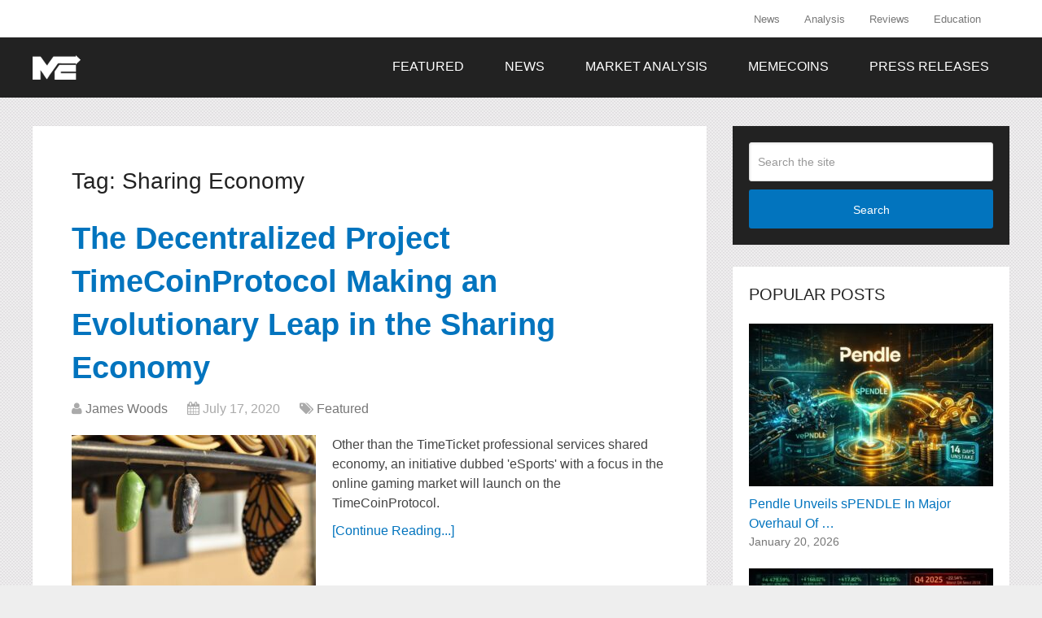

--- FILE ---
content_type: text/html; charset=UTF-8
request_url: https://themerkle.com/tag/sharing-economy/
body_size: 13475
content:
<!DOCTYPE html><html class="no-js" lang="en-US"
xmlns:og="https://opengraphprotocol.org/schema/"
xmlns:fb="https://www.facebook.com/2008/fbml"><head itemscope itemtype="http://schema.org/WebSite"><meta charset="UTF-8"><meta name="google-site-verification" content="4b6vKawkU0S-3NDPw8Cjs5Opxs59fQw4SlYQzBAEZi8" />
<!--[if IE ]><meta http-equiv="X-UA-Compatible" content="IE=edge,chrome=1">
<![endif]--><link rel="profile" href="https://gmpg.org/xfn/11" /><link rel="icon" href="https://themerkle.com/wp-content/uploads-new/2016/03/cropped-merkle-white-1-32x32.png" sizes="32x32" /><meta name="msapplication-TileImage" content="https://themerkle.com/wp-content/uploads-new/2016/03/cropped-merkle-white-1-270x270.png"><link rel="apple-touch-icon-precomposed" href="https://themerkle.com/wp-content/uploads-new/2017/01/touch-icon-2.png" /><meta name="viewport" content="width=device-width, initial-scale=1"><meta name="apple-mobile-web-app-capable" content="yes"><meta name="apple-mobile-web-app-status-bar-style" content="black"><meta itemprop="name" content="The Merkle News" /><meta itemprop="url" content="https://themerkle.com" /><link rel="pingback" href="https://themerkle.com/xmlrpc.php" /><meta name='robots' content='index, follow, max-image-preview:large, max-snippet:-1, max-video-preview:-1' /><style>img:is([sizes="auto" i], [sizes^="auto," i]) { contain-intrinsic-size: 3000px 1500px }</style> <script type="text/javascript">document.documentElement.className = document.documentElement.className.replace( /\bno-js\b/,'js' );</script> <title>Sharing Economy Archives &#187; The Merkle News</title><link rel="canonical" href="https://themerkle.com/tag/sharing-economy/" /><meta property="og:locale" content="en_US" /><meta property="og:type" content="article" /><meta property="og:title" content="Sharing Economy Archives &#187; The Merkle News" /><meta property="og:url" content="https://themerkle.com/tag/sharing-economy/" /><meta property="og:site_name" content="The Merkle News" /> <script type="application/ld+json" class="yoast-schema-graph">{"@context":"https://schema.org","@graph":[{"@type":"CollectionPage","@id":"https://themerkle.com/tag/sharing-economy/","url":"https://themerkle.com/tag/sharing-economy/","name":"Sharing Economy Archives &#187; The Merkle News","isPartOf":{"@id":"https://themerkle.com/#website"},"primaryImageOfPage":{"@id":"https://themerkle.com/tag/sharing-economy/#primaryimage"},"image":{"@id":"https://themerkle.com/tag/sharing-economy/#primaryimage"},"thumbnailUrl":"https://themerkle.com/wp-content/uploads-new/2020/07/photo_2019-08-20_15-40-42.jpg","breadcrumb":{"@id":"https://themerkle.com/tag/sharing-economy/#breadcrumb"},"inLanguage":"en-US"},{"@type":"ImageObject","inLanguage":"en-US","@id":"https://themerkle.com/tag/sharing-economy/#primaryimage","url":"https://themerkle.com/wp-content/uploads-new/2020/07/photo_2019-08-20_15-40-42.jpg","contentUrl":"https://themerkle.com/wp-content/uploads-new/2020/07/photo_2019-08-20_15-40-42.jpg","width":1080,"height":717,"caption":"TheMerkle TimeCoinProtocol Sharing Economy"},{"@type":"BreadcrumbList","@id":"https://themerkle.com/tag/sharing-economy/#breadcrumb","itemListElement":[{"@type":"ListItem","position":1,"name":"Home","item":"https://themerkle.com/"},{"@type":"ListItem","position":2,"name":"Sharing Economy"}]},{"@type":"WebSite","@id":"https://themerkle.com/#website","url":"https://themerkle.com/","name":"The Merkle News","description":"HODL","potentialAction":[{"@type":"SearchAction","target":{"@type":"EntryPoint","urlTemplate":"https://themerkle.com/?s={search_term_string}"},"query-input":{"@type":"PropertyValueSpecification","valueRequired":true,"valueName":"search_term_string"}}],"inLanguage":"en-US"}]}</script> <link rel='dns-prefetch' href='//www.googletagmanager.com' /><link rel="alternate" type="application/rss+xml" title="The Merkle News &raquo; Feed" href="https://themerkle.com/feed/" /><link rel="alternate" type="application/rss+xml" title="The Merkle News &raquo; Comments Feed" href="https://themerkle.com/comments/feed/" /><link rel="alternate" type="application/rss+xml" title="The Merkle News &raquo; Sharing Economy Tag Feed" href="https://themerkle.com/tag/sharing-economy/feed/" /><link rel='stylesheet' id='truepush-admin-menu-styles-css' href='https://themerkle.com/wp-content/plugins/truepush-free-web-push-notifications/views/css/truepush-menu-styles.css' type='text/css' media='all' /><style id='classic-theme-styles-inline-css' type='text/css'>/*! This file is auto-generated */
.wp-block-button__link{color:#fff;background-color:#32373c;border-radius:9999px;box-shadow:none;text-decoration:none;padding:calc(.667em + 2px) calc(1.333em + 2px);font-size:1.125em}.wp-block-file__button{background:#32373c;color:#fff;text-decoration:none}</style><style id='global-styles-inline-css' type='text/css'>:root{--wp--preset--aspect-ratio--square: 1;--wp--preset--aspect-ratio--4-3: 4/3;--wp--preset--aspect-ratio--3-4: 3/4;--wp--preset--aspect-ratio--3-2: 3/2;--wp--preset--aspect-ratio--2-3: 2/3;--wp--preset--aspect-ratio--16-9: 16/9;--wp--preset--aspect-ratio--9-16: 9/16;--wp--preset--color--black: #000000;--wp--preset--color--cyan-bluish-gray: #abb8c3;--wp--preset--color--white: #ffffff;--wp--preset--color--pale-pink: #f78da7;--wp--preset--color--vivid-red: #cf2e2e;--wp--preset--color--luminous-vivid-orange: #ff6900;--wp--preset--color--luminous-vivid-amber: #fcb900;--wp--preset--color--light-green-cyan: #7bdcb5;--wp--preset--color--vivid-green-cyan: #00d084;--wp--preset--color--pale-cyan-blue: #8ed1fc;--wp--preset--color--vivid-cyan-blue: #0693e3;--wp--preset--color--vivid-purple: #9b51e0;--wp--preset--gradient--vivid-cyan-blue-to-vivid-purple: linear-gradient(135deg,rgba(6,147,227,1) 0%,rgb(155,81,224) 100%);--wp--preset--gradient--light-green-cyan-to-vivid-green-cyan: linear-gradient(135deg,rgb(122,220,180) 0%,rgb(0,208,130) 100%);--wp--preset--gradient--luminous-vivid-amber-to-luminous-vivid-orange: linear-gradient(135deg,rgba(252,185,0,1) 0%,rgba(255,105,0,1) 100%);--wp--preset--gradient--luminous-vivid-orange-to-vivid-red: linear-gradient(135deg,rgba(255,105,0,1) 0%,rgb(207,46,46) 100%);--wp--preset--gradient--very-light-gray-to-cyan-bluish-gray: linear-gradient(135deg,rgb(238,238,238) 0%,rgb(169,184,195) 100%);--wp--preset--gradient--cool-to-warm-spectrum: linear-gradient(135deg,rgb(74,234,220) 0%,rgb(151,120,209) 20%,rgb(207,42,186) 40%,rgb(238,44,130) 60%,rgb(251,105,98) 80%,rgb(254,248,76) 100%);--wp--preset--gradient--blush-light-purple: linear-gradient(135deg,rgb(255,206,236) 0%,rgb(152,150,240) 100%);--wp--preset--gradient--blush-bordeaux: linear-gradient(135deg,rgb(254,205,165) 0%,rgb(254,45,45) 50%,rgb(107,0,62) 100%);--wp--preset--gradient--luminous-dusk: linear-gradient(135deg,rgb(255,203,112) 0%,rgb(199,81,192) 50%,rgb(65,88,208) 100%);--wp--preset--gradient--pale-ocean: linear-gradient(135deg,rgb(255,245,203) 0%,rgb(182,227,212) 50%,rgb(51,167,181) 100%);--wp--preset--gradient--electric-grass: linear-gradient(135deg,rgb(202,248,128) 0%,rgb(113,206,126) 100%);--wp--preset--gradient--midnight: linear-gradient(135deg,rgb(2,3,129) 0%,rgb(40,116,252) 100%);--wp--preset--font-size--small: 13px;--wp--preset--font-size--medium: 20px;--wp--preset--font-size--large: 36px;--wp--preset--font-size--x-large: 42px;--wp--preset--spacing--20: 0.44rem;--wp--preset--spacing--30: 0.67rem;--wp--preset--spacing--40: 1rem;--wp--preset--spacing--50: 1.5rem;--wp--preset--spacing--60: 2.25rem;--wp--preset--spacing--70: 3.38rem;--wp--preset--spacing--80: 5.06rem;--wp--preset--shadow--natural: 6px 6px 9px rgba(0, 0, 0, 0.2);--wp--preset--shadow--deep: 12px 12px 50px rgba(0, 0, 0, 0.4);--wp--preset--shadow--sharp: 6px 6px 0px rgba(0, 0, 0, 0.2);--wp--preset--shadow--outlined: 6px 6px 0px -3px rgba(255, 255, 255, 1), 6px 6px rgba(0, 0, 0, 1);--wp--preset--shadow--crisp: 6px 6px 0px rgba(0, 0, 0, 1);}:where(.is-layout-flex){gap: 0.5em;}:where(.is-layout-grid){gap: 0.5em;}body .is-layout-flex{display: flex;}.is-layout-flex{flex-wrap: wrap;align-items: center;}.is-layout-flex > :is(*, div){margin: 0;}body .is-layout-grid{display: grid;}.is-layout-grid > :is(*, div){margin: 0;}:where(.wp-block-columns.is-layout-flex){gap: 2em;}:where(.wp-block-columns.is-layout-grid){gap: 2em;}:where(.wp-block-post-template.is-layout-flex){gap: 1.25em;}:where(.wp-block-post-template.is-layout-grid){gap: 1.25em;}.has-black-color{color: var(--wp--preset--color--black) !important;}.has-cyan-bluish-gray-color{color: var(--wp--preset--color--cyan-bluish-gray) !important;}.has-white-color{color: var(--wp--preset--color--white) !important;}.has-pale-pink-color{color: var(--wp--preset--color--pale-pink) !important;}.has-vivid-red-color{color: var(--wp--preset--color--vivid-red) !important;}.has-luminous-vivid-orange-color{color: var(--wp--preset--color--luminous-vivid-orange) !important;}.has-luminous-vivid-amber-color{color: var(--wp--preset--color--luminous-vivid-amber) !important;}.has-light-green-cyan-color{color: var(--wp--preset--color--light-green-cyan) !important;}.has-vivid-green-cyan-color{color: var(--wp--preset--color--vivid-green-cyan) !important;}.has-pale-cyan-blue-color{color: var(--wp--preset--color--pale-cyan-blue) !important;}.has-vivid-cyan-blue-color{color: var(--wp--preset--color--vivid-cyan-blue) !important;}.has-vivid-purple-color{color: var(--wp--preset--color--vivid-purple) !important;}.has-black-background-color{background-color: var(--wp--preset--color--black) !important;}.has-cyan-bluish-gray-background-color{background-color: var(--wp--preset--color--cyan-bluish-gray) !important;}.has-white-background-color{background-color: var(--wp--preset--color--white) !important;}.has-pale-pink-background-color{background-color: var(--wp--preset--color--pale-pink) !important;}.has-vivid-red-background-color{background-color: var(--wp--preset--color--vivid-red) !important;}.has-luminous-vivid-orange-background-color{background-color: var(--wp--preset--color--luminous-vivid-orange) !important;}.has-luminous-vivid-amber-background-color{background-color: var(--wp--preset--color--luminous-vivid-amber) !important;}.has-light-green-cyan-background-color{background-color: var(--wp--preset--color--light-green-cyan) !important;}.has-vivid-green-cyan-background-color{background-color: var(--wp--preset--color--vivid-green-cyan) !important;}.has-pale-cyan-blue-background-color{background-color: var(--wp--preset--color--pale-cyan-blue) !important;}.has-vivid-cyan-blue-background-color{background-color: var(--wp--preset--color--vivid-cyan-blue) !important;}.has-vivid-purple-background-color{background-color: var(--wp--preset--color--vivid-purple) !important;}.has-black-border-color{border-color: var(--wp--preset--color--black) !important;}.has-cyan-bluish-gray-border-color{border-color: var(--wp--preset--color--cyan-bluish-gray) !important;}.has-white-border-color{border-color: var(--wp--preset--color--white) !important;}.has-pale-pink-border-color{border-color: var(--wp--preset--color--pale-pink) !important;}.has-vivid-red-border-color{border-color: var(--wp--preset--color--vivid-red) !important;}.has-luminous-vivid-orange-border-color{border-color: var(--wp--preset--color--luminous-vivid-orange) !important;}.has-luminous-vivid-amber-border-color{border-color: var(--wp--preset--color--luminous-vivid-amber) !important;}.has-light-green-cyan-border-color{border-color: var(--wp--preset--color--light-green-cyan) !important;}.has-vivid-green-cyan-border-color{border-color: var(--wp--preset--color--vivid-green-cyan) !important;}.has-pale-cyan-blue-border-color{border-color: var(--wp--preset--color--pale-cyan-blue) !important;}.has-vivid-cyan-blue-border-color{border-color: var(--wp--preset--color--vivid-cyan-blue) !important;}.has-vivid-purple-border-color{border-color: var(--wp--preset--color--vivid-purple) !important;}.has-vivid-cyan-blue-to-vivid-purple-gradient-background{background: var(--wp--preset--gradient--vivid-cyan-blue-to-vivid-purple) !important;}.has-light-green-cyan-to-vivid-green-cyan-gradient-background{background: var(--wp--preset--gradient--light-green-cyan-to-vivid-green-cyan) !important;}.has-luminous-vivid-amber-to-luminous-vivid-orange-gradient-background{background: var(--wp--preset--gradient--luminous-vivid-amber-to-luminous-vivid-orange) !important;}.has-luminous-vivid-orange-to-vivid-red-gradient-background{background: var(--wp--preset--gradient--luminous-vivid-orange-to-vivid-red) !important;}.has-very-light-gray-to-cyan-bluish-gray-gradient-background{background: var(--wp--preset--gradient--very-light-gray-to-cyan-bluish-gray) !important;}.has-cool-to-warm-spectrum-gradient-background{background: var(--wp--preset--gradient--cool-to-warm-spectrum) !important;}.has-blush-light-purple-gradient-background{background: var(--wp--preset--gradient--blush-light-purple) !important;}.has-blush-bordeaux-gradient-background{background: var(--wp--preset--gradient--blush-bordeaux) !important;}.has-luminous-dusk-gradient-background{background: var(--wp--preset--gradient--luminous-dusk) !important;}.has-pale-ocean-gradient-background{background: var(--wp--preset--gradient--pale-ocean) !important;}.has-electric-grass-gradient-background{background: var(--wp--preset--gradient--electric-grass) !important;}.has-midnight-gradient-background{background: var(--wp--preset--gradient--midnight) !important;}.has-small-font-size{font-size: var(--wp--preset--font-size--small) !important;}.has-medium-font-size{font-size: var(--wp--preset--font-size--medium) !important;}.has-large-font-size{font-size: var(--wp--preset--font-size--large) !important;}.has-x-large-font-size{font-size: var(--wp--preset--font-size--x-large) !important;}
:where(.wp-block-post-template.is-layout-flex){gap: 1.25em;}:where(.wp-block-post-template.is-layout-grid){gap: 1.25em;}
:where(.wp-block-columns.is-layout-flex){gap: 2em;}:where(.wp-block-columns.is-layout-grid){gap: 2em;}
:root :where(.wp-block-pullquote){font-size: 1.5em;line-height: 1.6;}</style><link rel='stylesheet' id='wp_review-style-css' href='https://themerkle.com/wp-content/plugins/wp-review/public/css/wp-review.css' type='text/css' media='all' /><link rel='stylesheet' id='schema-stylesheet-css' href='https://themerkle.com/wp-content/themes/mts_schema/style.css' type='text/css' media='all' /><style id='schema-stylesheet-inline-css' type='text/css'>body {background-color:#eeeeee;background-image:url(https://themerkle.com/wp-content/themes/mts_schema/images/pattern15.png);}
        .pace .pace-progress, #mobile-menu-wrapper ul li a:hover, .page-numbers.current, .pagination a:hover, .single .pagination a:hover .current { background: #0274BE; }
        .postauthor h5, .single_post a, .textwidget a, .pnavigation2 a, .sidebar.c-4-12 a:hover, footer .widget li a:hover, .sidebar.c-4-12 a:hover, .reply a, .title a:hover, .post-info a:hover, .widget .thecomment, #tabber .inside li a:hover, .readMore a:hover, .fn a, a, a:hover, #secondary-navigation .navigation ul li a:hover, .readMore a, #primary-navigation a:hover, #secondary-navigation .navigation ul .current-menu-item a, .widget .wp_review_tab_widget_content a, .sidebar .wpt_widget_content a { color:#0274BE; }
         a#pull, #commentform input#submit, #mtscontact_submit, .mts-subscribe input[type='submit'], .widget_product_search input[type='submit'], #move-to-top:hover, .currenttext, .pagination a:hover, .pagination .nav-previous a:hover, .pagination .nav-next a:hover, #load-posts a:hover, .single .pagination a:hover .currenttext, .single .pagination > .current .currenttext, #tabber ul.tabs li a.selected, .tagcloud a, .navigation ul .sfHover a, .woocommerce a.button, .woocommerce-page a.button, .woocommerce button.button, .woocommerce-page button.button, .woocommerce input.button, .woocommerce-page input.button, .woocommerce #respond input#submit, .woocommerce-page #respond input#submit, .woocommerce #content input.button, .woocommerce-page #content input.button, .woocommerce .bypostauthor:after, #searchsubmit, .woocommerce nav.woocommerce-pagination ul li span.current, .woocommerce-page nav.woocommerce-pagination ul li span.current, .woocommerce #content nav.woocommerce-pagination ul li span.current, .woocommerce-page #content nav.woocommerce-pagination ul li span.current, .woocommerce nav.woocommerce-pagination ul li a:hover, .woocommerce-page nav.woocommerce-pagination ul li a:hover, .woocommerce #content nav.woocommerce-pagination ul li a:hover, .woocommerce-page #content nav.woocommerce-pagination ul li a:hover, .woocommerce nav.woocommerce-pagination ul li a:focus, .woocommerce-page nav.woocommerce-pagination ul li a:focus, .woocommerce #content nav.woocommerce-pagination ul li a:focus, .woocommerce-page #content nav.woocommerce-pagination ul li a:focus, .woocommerce a.button, .woocommerce-page a.button, .woocommerce button.button, .woocommerce-page button.button, .woocommerce input.button, .woocommerce-page input.button, .woocommerce #respond input#submit, .woocommerce-page #respond input#submit, .woocommerce #content input.button, .woocommerce-page #content input.button, .latestPost-review-wrapper, .latestPost .review-type-circle.latestPost-review-wrapper, #wpmm-megamenu .review-total-only, .sbutton, #searchsubmit, .widget .wpt_widget_content #tags-tab-content ul li a, .widget .review-total-only.large-thumb { background-color:#0274BE; color: #fff!important; }
        .related-posts .title a:hover, .latestPost .title a { color: #0274BE; }
        .navigation #wpmm-megamenu .wpmm-pagination a { background-color: #0274BE!important; }
        footer {background-color:#222222; }
        footer {background-image: url( https://themerkle.com/wp-content/themes/mts_schema/images/hbg17.png );}
        .copyrights { background-color: #ffffff; }
        .flex-control-thumbs .flex-active{ border-top:3px solid #0274BE;}
        .wpmm-megamenu-showing.wpmm-light-scheme { background-color:#0274BE!important; }
        
        
        
        .bypostauthor { padding: 3%!important; background: #222; width: 94%!important; color: #AAA; }
		.bypostauthor:after { content: "\f044"; position: absolute; font-family: fontawesome; right: 0; top: 0; padding: 1px 10px; color: #535353; font-size: 32px; }
        
        .navigation ul li { transition: none }

.menu-item-has-children > a:after{ content:none; !important}

.primary-slider-container {
    margin-left: -2.7% !important;
    margin-top: -6.5% !important;
}

@media only screen and (max-width: 1175px) and (min-width: 1154px)  {
.primary-slider-container {
    margin-left: -4.7% !important;
}
}

@media only screen and (max-width: 1153px) and (min-width: 0px)  {
.primary-slider-container {
    margin-left: -7.0% !important;
}
}

#cookie-law-info-again{
   display:none !important;
}

#move-to-top{
display:none;
}

.single_post{
padding: 30px;
width: 90% !important;
}</style><link rel='stylesheet' id='fontawesome-css' href='https://themerkle.com/wp-content/themes/mts_schema/css/font-awesome.min.css' type='text/css' media='all' /><link rel='stylesheet' id='responsive-css' href='https://themerkle.com/wp-content/themes/mts_schema/css/responsive.css' type='text/css' media='all' /> <script type="text/javascript" src="https://themerkle.com/wp-includes/js/jquery/jquery.min.js" id="jquery-core-js"></script> <script type="text/javascript" src="https://themerkle.com/wp-includes/js/jquery/jquery-migrate.min.js" id="jquery-migrate-js"></script> <script type="text/javascript" id="customscript-js-extra">/*  */
var mts_customscript = {"responsive":"1","nav_menu":"both"};
/*  */</script> <script type="text/javascript" async="async" src="https://themerkle.com/wp-content/themes/mts_schema/js/customscript.js" id="customscript-js"></script>  <script type="text/javascript" src="https://www.googletagmanager.com/gtag/js?id=G-CR26RSEGD0" id="google_gtagjs-js" async></script> <script type="text/javascript" id="google_gtagjs-js-after">/*  */
window.dataLayer = window.dataLayer || [];function gtag(){dataLayer.push(arguments);}
gtag("set","linker",{"domains":["themerkle.com"]});
gtag("js", new Date());
gtag("set", "developer_id.dZTNiMT", true);
gtag("config", "G-CR26RSEGD0");
/*  */</script> <link rel="https://api.w.org/" href="https://themerkle.com/wp-json/" /><link rel="alternate" title="JSON" type="application/json" href="https://themerkle.com/wp-json/wp/v2/tags/2283" /><link rel="EditURI" type="application/rsd+xml" title="RSD" href="https://themerkle.com/xmlrpc.php?rsd" /><meta name="generator" content="WordPress 6.7.2" /><meta name="generator" content="Redux 4.5.6" /><meta name="generator" content="Site Kit by Google 1.144.0" /><style type="text/css">#logo a { font-family: Helvetica, Arial, sans-serif; font-weight: normal; font-size: 32px; color: #222222;text-transform: uppercase; }
#primary-navigation a { font-family: Helvetica, Arial, sans-serif; font-weight: normal; font-size: 13px; color: #777777; }
#secondary-navigation a { font-family: Helvetica, Arial, sans-serif; font-weight: normal; font-size: 16px; color: #ffffff;text-transform: uppercase; }
.latestPost .title a { font-family: Helvetica, Arial, sans-serif; font-weight: 700; font-size: 38px; color: #0274be; }
.single-title { font-family: Helvetica, Arial, sans-serif; font-weight: 700; font-size: 38px; color: #222222; }
body { font-family: Helvetica, Arial, sans-serif; font-weight: normal; font-size: 16px; color: #444444; }
#sidebar .widget h3 { font-family: Helvetica, Arial, sans-serif; font-weight: normal; font-size: 20px; color: #222222;text-transform: uppercase; }
#sidebar .widget { font-family: Helvetica, Arial, sans-serif; font-weight: normal; font-size: 16px; color: #444444; }
.footer-widgets h3 { font-family: Helvetica, Arial, sans-serif; font-weight: normal; font-size: 18px; color: #ffffff;text-transform: uppercase; }
.f-widget a, footer .wpt_widget_content a, footer .wp_review_tab_widget_content a, footer .wpt_tab_widget_content a, footer .widget .wp_review_tab_widget_content a { font-family: Helvetica, Arial, sans-serif; font-weight: normal; font-size: 16px; color: #999999; }
.footer-widgets, .f-widget .top-posts .comment_num, footer .meta, footer .twitter_time, footer .widget .wpt_widget_content .wpt-postmeta, footer .widget .wpt_comment_content, footer .widget .wpt_excerpt, footer .wp_review_tab_widget_content .wp-review-tab-postmeta, footer .advanced-recent-posts p, footer .popular-posts p, footer .category-posts p { font-family: Helvetica, Arial, sans-serif; font-weight: normal; font-size: 16px; color: #777777; }
#copyright-note { font-family: Helvetica, Arial, sans-serif; font-weight: normal; font-size: 14px; color: #7e7d7d; }
h1 { font-family: Helvetica, Arial, sans-serif; font-weight: normal; font-size: 28px; color: #222222; }
h2 { font-family: Helvetica, Arial, sans-serif; font-weight: normal; font-size: 24px; color: #222222; }
h3 { font-family: Helvetica, Arial, sans-serif; font-weight: normal; font-size: 22px; color: #222222; }
h4 { font-family: Helvetica, Arial, sans-serif; font-weight: normal; font-size: 20px; color: #222222; }
h5 { font-family: Helvetica, Arial, sans-serif; font-weight: normal; font-size: 18px; color: #222222; }
h6 { font-family: Helvetica, Arial, sans-serif; font-weight: normal; font-size: 16px; color: #222222; }</style> <script src="//tags-cdn.deployads.com/a/themerkle.com.js" async></script><meta name="generator" content="Elementor 3.27.0; features: e_font_icon_svg, additional_custom_breakpoints, e_element_cache; settings: css_print_method-external, google_font-enabled, font_display-swap"> <script type="application/javascript" src="https://sdki.truepush.com/sdk/v2.0.3/app.js" async></script> <script>var truepush = window.Truepush || [];
        truepush.push( function() {
        truepush.Init({
            id : "618c8972870c01461b497490",
fromWordpress : true,
local : false,
wordpresspath : "https://themerkle.com/wp-content/plugins/truepush-free-web-push-notifications/",
        },function(error){
          if(error) console.error(error);
        })
    });</script> <style>.e-con.e-parent:nth-of-type(n+4):not(.e-lazyloaded):not(.e-no-lazyload),
				.e-con.e-parent:nth-of-type(n+4):not(.e-lazyloaded):not(.e-no-lazyload) * {
					background-image: none !important;
				}
				@media screen and (max-height: 1024px) {
					.e-con.e-parent:nth-of-type(n+3):not(.e-lazyloaded):not(.e-no-lazyload),
					.e-con.e-parent:nth-of-type(n+3):not(.e-lazyloaded):not(.e-no-lazyload) * {
						background-image: none !important;
					}
				}
				@media screen and (max-height: 640px) {
					.e-con.e-parent:nth-of-type(n+2):not(.e-lazyloaded):not(.e-no-lazyload),
					.e-con.e-parent:nth-of-type(n+2):not(.e-lazyloaded):not(.e-no-lazyload) * {
						background-image: none !important;
					}
				}</style><link rel="icon" href="https://themerkle.com/wp-content/uploads-new/2016/03/cropped-merkle-white-1-32x32.png" sizes="32x32" /><link rel="icon" href="https://themerkle.com/wp-content/uploads-new/2016/03/cropped-merkle-white-1-192x192.png" sizes="192x192" /><link rel="apple-touch-icon" href="https://themerkle.com/wp-content/uploads-new/2016/03/cropped-merkle-white-1-180x180.png" /><meta name="msapplication-TileImage" content="https://themerkle.com/wp-content/uploads-new/2016/03/cropped-merkle-white-1-270x270.png" /></head><body id="blog" class="archive tag tag-sharing-economy tag-2283 main elementor-default elementor-kit-94199" itemscope itemtype="http://schema.org/WebPage"><div class="main-container"><header id="site-header" class="main-header logo_in_nav_header" role="banner" itemscope itemtype="http://schema.org/WPHeader"><div id="primary-nav"><div class="container"><div id="primary-navigation" class="primary-navigation" role="navigation" itemscope itemtype="http://schema.org/SiteNavigationElement"><nav class="navigation clearfix"><ul id="menu-menu-2-0" class="menu clearfix"><li id="menu-item-9712" class="menu-item menu-item-type-post_type menu-item-object-page menu-item-9712"><a href="https://themerkle.com/news-section/">News</a></li><li id="menu-item-9781" class="menu-item menu-item-type-post_type menu-item-object-page menu-item-9781"><a href="https://themerkle.com/analysis-section/">Analysis</a></li><li id="menu-item-9802" class="menu-item menu-item-type-post_type menu-item-object-page menu-item-9802"><a href="https://themerkle.com/reviews-section/">Reviews</a></li><li id="menu-item-10794" class="menu-item menu-item-type-post_type menu-item-object-page menu-item-10794"><a href="https://themerkle.com/education-section/">Education</a></li></ul></nav></div></div></div><div class="clear" id="catcher"></div><div id="header" class="sticky-navigation"><div class="container"><div class="logo-wrap"><h2 id="logo" class="image-logo" itemprop="headline">
<a href="https://themerkle.com"><img data-lazyloaded="1" src="[data-uri]" data-src="https://themerkle.com/wp-content/uploads-new/2016/05/themerkle-logo-new4.png" alt="The Merkle News" /><noscript><img src="https://themerkle.com/wp-content/uploads-new/2016/05/themerkle-logo-new4.png" alt="The Merkle News" /></noscript></a></h2></div><div id="secondary-navigation" class="secondary-navigation" role="navigation" itemscope itemtype="http://schema.org/SiteNavigationElement">
<a href="#" id="pull" class="toggle-mobile-menu">Menu</a><nav class="navigation clearfix mobile-menu-wrapper"><ul id="menu-secondary-menu" class="menu clearfix"><li id="menu-item-22463" class="menu-item menu-item-type-taxonomy menu-item-object-category menu-item-22463"><a href="https://themerkle.com/category/featured/">Featured</a></li><li id="menu-item-11539" class="menu-item menu-item-type-taxonomy menu-item-object-category menu-item-11539"><a href="https://themerkle.com/category/news/">News</a></li><li id="menu-item-94507" class="menu-item menu-item-type-taxonomy menu-item-object-category menu-item-94507"><a href="https://themerkle.com/category/market-analysis/">Market Analysis</a></li><li id="menu-item-94542" class="menu-item menu-item-type-taxonomy menu-item-object-category menu-item-94542"><a href="https://themerkle.com/category/memecoins/">Memecoins</a></li><li id="menu-item-68286" class="menu-item menu-item-type-taxonomy menu-item-object-category menu-item-68286"><a href="https://themerkle.com/category/press-releases/">Press Releases</a></li></ul></nav></div></div></div></header><div id="page"><div class="article"><div id="content_box"><h1 class="postsby">
<span>Tag: <span>Sharing Economy</span></span></h1><article class="latestPost excerpt  "><header><h2 class="title front-view-title"><a href="https://themerkle.com/the-decentralized-project-timecoinprotocol-making-an-evolutionary-leap-in-the-sharing-economy/" title="The Decentralized Project TimeCoinProtocol Making an Evolutionary Leap in the Sharing Economy">The Decentralized Project TimeCoinProtocol Making an Evolutionary Leap in the Sharing Economy</a></h2><div class="post-info">
<span itemprop="author" class="theauthor"><i class="fa fa-user"></i> <span><a href="https://themerkle.com/author/jameswoods/" title="Posts by James Woods" rel="author">James Woods</a></span></span>
<span itemprop="datePublished dateModified" class="thetime date updated"><i class="fa fa-calendar"></i> <span>July 17, 2020</span></span>
<span itemprop="keywords" class="thecategory"><i class="fa fa-tags"></i> <a href="https://themerkle.com/category/featured/" title="View all posts in Featured">Featured</a></span></div></header>
<a href="https://themerkle.com/the-decentralized-project-timecoinprotocol-making-an-evolutionary-leap-in-the-sharing-economy/" title="The Decentralized Project TimeCoinProtocol Making an Evolutionary Leap in the Sharing Economy" id="featured-thumbnail" class="post-image post-image-left schema-widgetfull"><div class="featured-thumbnail"><img data-lazyloaded="1" src="[data-uri]" fetchpriority="high" width="300" height="200" data-src="https://themerkle.com/wp-content/uploads-new/2020/07/photo_2019-08-20_15-40-42-300x200.jpg" class="attachment-schema-widgetfull size-schema-widgetfull wp-post-image" alt="TheMerkle TimeCoinProtocol Sharing Economy" title="" decoding="async" data-srcset="https://themerkle.com/wp-content/uploads-new/2020/07/photo_2019-08-20_15-40-42-300x200.jpg 300w, https://themerkle.com/wp-content/uploads-new/2020/07/photo_2019-08-20_15-40-42-1024x680.jpg 1024w, https://themerkle.com/wp-content/uploads-new/2020/07/photo_2019-08-20_15-40-42.jpg 1080w" data-sizes="(max-width: 300px) 100vw, 300px" /><noscript><img fetchpriority="high" width="300" height="200" src="https://themerkle.com/wp-content/uploads-new/2020/07/photo_2019-08-20_15-40-42-300x200.jpg" class="attachment-schema-widgetfull size-schema-widgetfull wp-post-image" alt="TheMerkle TimeCoinProtocol Sharing Economy" title="" decoding="async" srcset="https://themerkle.com/wp-content/uploads-new/2020/07/photo_2019-08-20_15-40-42-300x200.jpg 300w, https://themerkle.com/wp-content/uploads-new/2020/07/photo_2019-08-20_15-40-42-1024x680.jpg 1024w, https://themerkle.com/wp-content/uploads-new/2020/07/photo_2019-08-20_15-40-42.jpg 1080w" sizes="(max-width: 300px) 100vw, 300px" /></noscript></div>                            </a><div class="front-view-content">
Other than the TimeTicket professional services shared economy, an initiative dubbed &#039;eSports&#039; with a focus in the online gaming market will launch on the TimeCoinProtocol.</div><div class="readMore">
<a href="https://themerkle.com/the-decentralized-project-timecoinprotocol-making-an-evolutionary-leap-in-the-sharing-economy/" title="The Decentralized Project TimeCoinProtocol Making an Evolutionary Leap in the Sharing Economy">
[Continue Reading...]            </a></div></article><article class="latestPost excerpt  "><header><h2 class="title front-view-title"><a href="https://themerkle.com/sharing-economy/" title="The Sharing Economy:  How to Enhance Your Lifestyle Without Onwership">The Sharing Economy:  How to Enhance Your Lifestyle Without Onwership</a></h2><div class="post-info">
<span itemprop="author" class="theauthor"><i class="fa fa-user"></i> <span><a href="https://themerkle.com/author/bwallace/" title="Posts by Brian Wallace" rel="author">Brian Wallace</a></span></span>
<span itemprop="datePublished dateModified" class="thetime date updated"><i class="fa fa-calendar"></i> <span>August 18, 2019</span></span>
<span itemprop="keywords" class="thecategory"><i class="fa fa-tags"></i> <a href="https://themerkle.com/category/infographics/" title="View all posts in Infographics">Infographics</a></span></div></header>
<a href="https://themerkle.com/sharing-economy/" title="The Sharing Economy:  How to Enhance Your Lifestyle Without Onwership" id="featured-thumbnail" class="post-image post-image-left schema-widgetfull"><div class="featured-thumbnail"><img data-lazyloaded="1" src="[data-uri]" width="300" height="200" data-src="https://themerkle.com/wp-content/uploads-new/2019/08/header-3-300x200.jpg" class="attachment-schema-widgetfull size-schema-widgetfull wp-post-image" alt="" title="" decoding="async" /><noscript><img width="300" height="200" src="https://themerkle.com/wp-content/uploads-new/2019/08/header-3-300x200.jpg" class="attachment-schema-widgetfull size-schema-widgetfull wp-post-image" alt="" title="" decoding="async" /></noscript></div>                            </a><div class="front-view-content">
The U.S. economy is booming with unemployment the lowest it has been in nearly 50 years, nominal wage growth is the highest in the decade and the economy continues&nbsp;&hellip;</div><div class="readMore">
<a href="https://themerkle.com/sharing-economy/" title="The Sharing Economy:  How to Enhance Your Lifestyle Without Onwership">
[Continue Reading...]            </a></div></article><article class="latestPost excerpt  last"><header><h2 class="title front-view-title"><a href="https://themerkle.com/what-is-sharering-cryptocurrency/" title="What Is ShareRing Cryptocurrency?">What Is ShareRing Cryptocurrency?</a></h2><div class="post-info">
<span itemprop="author" class="theauthor"><i class="fa fa-user"></i> <span><a href="https://themerkle.com/author/writer10/" title="Posts by JP Buntinx" rel="author">JP Buntinx</a></span></span>
<span itemprop="datePublished dateModified" class="thetime date updated"><i class="fa fa-calendar"></i> <span>May 22, 2018</span></span>
<span itemprop="keywords" class="thecategory"><i class="fa fa-tags"></i> <a href="https://themerkle.com/category/education/" title="View all posts in Education">Education</a>, <a href="https://themerkle.com/category/education/faq/" title="View all posts in FAQ">FAQ</a></span></div></header>
<a href="https://themerkle.com/what-is-sharering-cryptocurrency/" title="What Is ShareRing Cryptocurrency?" id="featured-thumbnail" class="post-image post-image-left schema-widgetfull"><div class="featured-thumbnail"><img data-lazyloaded="1" src="[data-uri]" width="300" height="200" data-src="https://themerkle.com/wp-content/uploads-new/shutterstock_573390616-300x200.jpg.webp" class="attachment-schema-widgetfull size-schema-widgetfull wp-post-image" alt="TheMerkle ShareRing Sharing Economy" title="" decoding="async" data-srcset="https://themerkle.com/wp-content/uploads-new/shutterstock_573390616-300x200.jpg.webp 300w, https://themerkle.com/wp-content/uploads-new/shutterstock_573390616.jpg.webp 1000w" data-sizes="(max-width: 300px) 100vw, 300px" /><noscript><img width="300" height="200" src="https://themerkle.com/wp-content/uploads-new/shutterstock_573390616-300x200.jpg.webp" class="attachment-schema-widgetfull size-schema-widgetfull wp-post-image" alt="TheMerkle ShareRing Sharing Economy" title="" decoding="async" srcset="https://themerkle.com/wp-content/uploads-new/shutterstock_573390616-300x200.jpg.webp 300w, https://themerkle.com/wp-content/uploads-new/shutterstock_573390616.jpg.webp 1000w" sizes="(max-width: 300px) 100vw, 300px" /></noscript></div>                            </a><div class="front-view-content">
A lot of cryptocurrency and blockchain projects sound rather appealing on paper. Whether or not they will come to fruition and succeed is a different matter altogether. ShareRing aims&nbsp;&hellip;</div><div class="readMore">
<a href="https://themerkle.com/what-is-sharering-cryptocurrency/" title="What Is ShareRing Cryptocurrency?">
[Continue Reading...]            </a></div></article><article class="latestPost excerpt  "><header><h2 class="title front-view-title"><a href="https://themerkle.com/freelancing-from-your-beach-hut-in-barbados-to-alaskan-glaciers/" title="Freelancing from your Beach Hut in Barbados to Alaskan Glaciers">Freelancing from your Beach Hut in Barbados to Alaskan Glaciers</a></h2><div class="post-info">
<span itemprop="author" class="theauthor"><i class="fa fa-user"></i> <span><a href="https://themerkle.com/author/guest/" title="Posts by Guest" rel="author">Guest</a></span></span>
<span itemprop="datePublished dateModified" class="thetime date updated"><i class="fa fa-calendar"></i> <span>February 12, 2018</span></span>
<span itemprop="keywords" class="thecategory"><i class="fa fa-tags"></i> <a href="https://themerkle.com/category/news/crypto/" title="View all posts in Crypto">Crypto</a>, <a href="https://themerkle.com/category/news/" title="View all posts in News">News</a></span></div></header>
<a href="https://themerkle.com/freelancing-from-your-beach-hut-in-barbados-to-alaskan-glaciers/" title="Freelancing from your Beach Hut in Barbados to Alaskan Glaciers" id="featured-thumbnail" class="post-image post-image-left schema-widgetfull"><div class="featured-thumbnail"><img data-lazyloaded="1" src="[data-uri]" width="300" height="200" data-src="https://themerkle.com/wp-content/uploads-new/Ethearnal-300x200.png.webp" class="attachment-schema-widgetfull size-schema-widgetfull wp-post-image" alt="" title="" decoding="async" /><noscript><img width="300" height="200" src="https://themerkle.com/wp-content/uploads-new/Ethearnal-300x200.png.webp" class="attachment-schema-widgetfull size-schema-widgetfull wp-post-image" alt="" title="" decoding="async" /></noscript></div>                            </a><div class="front-view-content">
The freelance economy was once viewed with much fear, uncertainty and doubt. Yet over time, freelancing, (also known as the “gig economy”) has only grown stronger over the past&nbsp;&hellip;</div><div class="readMore">
<a href="https://themerkle.com/freelancing-from-your-beach-hut-in-barbados-to-alaskan-glaciers/" title="Freelancing from your Beach Hut in Barbados to Alaskan Glaciers">
[Continue Reading...]            </a></div></article><article class="latestPost excerpt  "><header><h2 class="title front-view-title"><a href="https://themerkle.com/uk-employment-tribunal-verdict-may-force-uber-to-pivot-business-model/" title="UK Employment Tribunal Verdict May Force Uber To Pivot Business Model">UK Employment Tribunal Verdict May Force Uber To Pivot Business Model</a></h2><div class="post-info">
<span itemprop="author" class="theauthor"><i class="fa fa-user"></i> <span><a href="https://themerkle.com/author/writer10/" title="Posts by JP Buntinx" rel="author">JP Buntinx</a></span></span>
<span itemprop="datePublished dateModified" class="thetime date updated"><i class="fa fa-calendar"></i> <span>October 30, 2016</span></span>
<span itemprop="keywords" class="thecategory"><i class="fa fa-tags"></i> <a href="https://themerkle.com/category/news/finance/" title="View all posts in Finance">Finance</a>, <a href="https://themerkle.com/category/news/" title="View all posts in News">News</a></span></div></header>
<a href="https://themerkle.com/uk-employment-tribunal-verdict-may-force-uber-to-pivot-business-model/" title="UK Employment Tribunal Verdict May Force Uber To Pivot Business Model" id="featured-thumbnail" class="post-image post-image-left schema-widgetfull"><div class="featured-thumbnail"><img data-lazyloaded="1" src="[data-uri]" width="300" height="200" data-src="https://themerkle.com/wp-content/uploads-new/2016/10/shutterstock_86250418-300x200.jpg" class="attachment-schema-widgetfull size-schema-widgetfull wp-post-image" alt="TheMerkle_Uber Employee Benefits" title="" decoding="async" data-srcset="https://themerkle.com/wp-content/uploads-new/2016/10/shutterstock_86250418-300x200.jpg 300w, https://themerkle.com/wp-content/uploads-new/2016/10/shutterstock_86250418.jpg 1000w" data-sizes="(max-width: 300px) 100vw, 300px" /><noscript><img width="300" height="200" src="https://themerkle.com/wp-content/uploads-new/2016/10/shutterstock_86250418-300x200.jpg" class="attachment-schema-widgetfull size-schema-widgetfull wp-post-image" alt="TheMerkle_Uber Employee Benefits" title="" decoding="async" srcset="https://themerkle.com/wp-content/uploads-new/2016/10/shutterstock_86250418-300x200.jpg 300w, https://themerkle.com/wp-content/uploads-new/2016/10/shutterstock_86250418.jpg 1000w" sizes="(max-width: 300px) 100vw, 300px" /></noscript></div>                            </a><div class="front-view-content">
The concept of Uber has been causing many discussions, although there are still a lot of drawbacks to this business model. Up until this point, drivers were not protected&nbsp;&hellip;</div><div class="readMore">
<a href="https://themerkle.com/uk-employment-tribunal-verdict-may-force-uber-to-pivot-business-model/" title="UK Employment Tribunal Verdict May Force Uber To Pivot Business Model">
[Continue Reading...]            </a></div></article><article class="latestPost excerpt  last"><header><h2 class="title front-view-title"><a href="https://themerkle.com/ten-cities-collaborate-on-regulatory-framework-for-uber-and-airbnb/" title="Ten Cities Collaborate On Regulatory Framework For Uber and Airbnb">Ten Cities Collaborate On Regulatory Framework For Uber and Airbnb</a></h2><div class="post-info">
<span itemprop="author" class="theauthor"><i class="fa fa-user"></i> <span><a href="https://themerkle.com/author/writer10/" title="Posts by JP Buntinx" rel="author">JP Buntinx</a></span></span>
<span itemprop="datePublished dateModified" class="thetime date updated"><i class="fa fa-calendar"></i> <span>June 21, 2016</span></span>
<span itemprop="keywords" class="thecategory"><i class="fa fa-tags"></i> <a href="https://themerkle.com/category/news/" title="View all posts in News">News</a>, <a href="https://themerkle.com/category/news/technology/" title="View all posts in Technology">Technology</a></span></div></header>
<a href="https://themerkle.com/ten-cities-collaborate-on-regulatory-framework-for-uber-and-airbnb/" title="Ten Cities Collaborate On Regulatory Framework For Uber and Airbnb" id="featured-thumbnail" class="post-image post-image-left schema-widgetfull"><div class="featured-thumbnail"><img data-lazyloaded="1" src="[data-uri]" width="300" height="200" data-src="https://themerkle.com/wp-content/uploads-new/2016/06/shutterstock_426879817-300x200.jpg" class="attachment-schema-widgetfull size-schema-widgetfull wp-post-image" alt="TheMerkle_Sharing economy" title="" decoding="async" data-srcset="https://themerkle.com/wp-content/uploads-new/2016/06/shutterstock_426879817-300x200.jpg 300w, https://themerkle.com/wp-content/uploads-new/2016/06/shutterstock_426879817.jpg 1000w" data-sizes="(max-width: 300px) 100vw, 300px" /><noscript><img width="300" height="200" src="https://themerkle.com/wp-content/uploads-new/2016/06/shutterstock_426879817-300x200.jpg" class="attachment-schema-widgetfull size-schema-widgetfull wp-post-image" alt="TheMerkle_Sharing economy" title="" decoding="async" srcset="https://themerkle.com/wp-content/uploads-new/2016/06/shutterstock_426879817-300x200.jpg 300w, https://themerkle.com/wp-content/uploads-new/2016/06/shutterstock_426879817.jpg 1000w" sizes="(max-width: 300px) 100vw, 300px" /></noscript></div>                            </a><div class="front-view-content">
Disruption is often greeted with a lot of opposition and harsh regulation. Doing so curbs enthusiasm and innovation at an early stage, and companies such as Uber and Airbnb&nbsp;&hellip;</div><div class="readMore">
<a href="https://themerkle.com/ten-cities-collaborate-on-regulatory-framework-for-uber-and-airbnb/" title="Ten Cities Collaborate On Regulatory Framework For Uber and Airbnb">
[Continue Reading...]            </a></div></article><article class="latestPost excerpt  "><header><h2 class="title front-view-title"><a href="https://themerkle.com/uber-lacks-transparency-to-build-a-fair-ecosystem/" title="Uber Lacks Transparency To Build A Fair Ecosystem">Uber Lacks Transparency To Build A Fair Ecosystem</a></h2><div class="post-info">
<span itemprop="author" class="theauthor"><i class="fa fa-user"></i> <span><a href="https://themerkle.com/author/writer10/" title="Posts by JP Buntinx" rel="author">JP Buntinx</a></span></span>
<span itemprop="datePublished dateModified" class="thetime date updated"><i class="fa fa-calendar"></i> <span>February 11, 2016</span></span>
<span itemprop="keywords" class="thecategory"><i class="fa fa-tags"></i> <a href="https://themerkle.com/category/news/" title="View all posts in News">News</a></span></div></header>
<a href="https://themerkle.com/uber-lacks-transparency-to-build-a-fair-ecosystem/" title="Uber Lacks Transparency To Build A Fair Ecosystem" id="featured-thumbnail" class="post-image post-image-left schema-widgetfull"><div class="featured-thumbnail"><img data-lazyloaded="1" src="[data-uri]" width="300" height="200" data-src="https://themerkle.com/wp-content/uploads-new/2016/02/shutterstock_334984976-300x200.jpg" class="attachment-schema-widgetfull size-schema-widgetfull wp-post-image" alt="TheMerkle_Lawsuit" title="" decoding="async" /><noscript><img width="300" height="200" src="https://themerkle.com/wp-content/uploads-new/2016/02/shutterstock_334984976-300x200.jpg" class="attachment-schema-widgetfull size-schema-widgetfull wp-post-image" alt="TheMerkle_Lawsuit" title="" decoding="async" /></noscript></div>                            </a><div class="front-view-content">
Uber is one of those companies bringing serious innovation to the financial industry as we know it. By effectively bypassing existing regulation and legislation, ride-sharing businesses throw a monkey&nbsp;&hellip;</div><div class="readMore">
<a href="https://themerkle.com/uber-lacks-transparency-to-build-a-fair-ecosystem/" title="Uber Lacks Transparency To Build A Fair Ecosystem">
[Continue Reading...]            </a></div></article></div></div><aside id="sidebar" class="sidebar c-4-12" role="complementary" itemscope itemtype="http://schema.org/WPSideBar"><div id="search-5" class="widget widget_search"><form method="get" id="searchform" class="search-form" action="https://themerkle.com" _lpchecked="1"><fieldset>
<input type="text" name="s" id="s" value="" placeholder="Search the site"  />
<button id="search-image" class="sbutton" type="submit" value="Search">Search
</button></fieldset></form></div><div id="mts_popular_posts_widget-3" class="widget widget_mts_popular_posts_widget vertical-small"><h3 class="widget-title">Popular Posts</h3><ul class="popular-posts"><li class="post-box vertical-small"><div class="post-img">
<a href="https://themerkle.com/pendle-unveils-spendle-in-major-overhaul-of-its-token-model/" title="Pendle Unveils sPENDLE In Major Overhaul Of Its Token Model">
<img data-lazyloaded="1" src="[data-uri]" width="300" height="200" data-src="https://themerkle.com/wp-content/uploads-new/2026/01/IMG-20260120-WA0016-300x200.jpg" class="attachment-schema-widgetfull size-schema-widgetfull wp-post-image" alt="" title="" decoding="async" data-srcset="https://themerkle.com/wp-content/uploads-new/2026/01/IMG-20260120-WA0016-300x200.jpg 300w, https://themerkle.com/wp-content/uploads-new/2026/01/IMG-20260120-WA0016-1024x682.jpg 1024w, https://themerkle.com/wp-content/uploads-new/2026/01/IMG-20260120-WA0016.jpg 1280w" data-sizes="(max-width: 300px) 100vw, 300px" /><noscript><img width="300" height="200" src="https://themerkle.com/wp-content/uploads-new/2026/01/IMG-20260120-WA0016-300x200.jpg" class="attachment-schema-widgetfull size-schema-widgetfull wp-post-image" alt="" title="" decoding="async" srcset="https://themerkle.com/wp-content/uploads-new/2026/01/IMG-20260120-WA0016-300x200.jpg 300w, https://themerkle.com/wp-content/uploads-new/2026/01/IMG-20260120-WA0016-1024x682.jpg 1024w, https://themerkle.com/wp-content/uploads-new/2026/01/IMG-20260120-WA0016.jpg 1280w" sizes="(max-width: 300px) 100vw, 300px" /></noscript>											</a></div><div class="post-data"><div class="post-data-container"><div class="post-title">
<a href="https://themerkle.com/pendle-unveils-spendle-in-major-overhaul-of-its-token-model/" title="Pendle Unveils sPENDLE In Major Overhaul Of Its Token Model">Pendle Unveils sPENDLE In Major Overhaul Of&nbsp;&hellip;</a></div><div class="post-info">
<span class="thetime updated">January 20, 2026</span></div></div></div></li><li class="post-box vertical-small"><div class="post-img">
<a href="https://themerkle.com/bitcoin-records-worst-fourth-quarter-performance-since-2018/" title="Bitcoin Records Worst Fourth-quarter Performance Since 2018">
<img data-lazyloaded="1" src="[data-uri]" width="300" height="200" data-src="https://themerkle.com/wp-content/uploads-new/2025/12/IMG-20251224-WA0003-300x200.jpg" class="attachment-schema-widgetfull size-schema-widgetfull wp-post-image" alt="" title="" decoding="async" data-srcset="https://themerkle.com/wp-content/uploads-new/2025/12/IMG-20251224-WA0003-300x200.jpg 300w, https://themerkle.com/wp-content/uploads-new/2025/12/IMG-20251224-WA0003-1024x683.jpg 1024w, https://themerkle.com/wp-content/uploads-new/2025/12/IMG-20251224-WA0003.jpg 1080w" data-sizes="(max-width: 300px) 100vw, 300px" /><noscript><img width="300" height="200" src="https://themerkle.com/wp-content/uploads-new/2025/12/IMG-20251224-WA0003-300x200.jpg" class="attachment-schema-widgetfull size-schema-widgetfull wp-post-image" alt="" title="" decoding="async" srcset="https://themerkle.com/wp-content/uploads-new/2025/12/IMG-20251224-WA0003-300x200.jpg 300w, https://themerkle.com/wp-content/uploads-new/2025/12/IMG-20251224-WA0003-1024x683.jpg 1024w, https://themerkle.com/wp-content/uploads-new/2025/12/IMG-20251224-WA0003.jpg 1080w" sizes="(max-width: 300px) 100vw, 300px" /></noscript>											</a></div><div class="post-data"><div class="post-data-container"><div class="post-title">
<a href="https://themerkle.com/bitcoin-records-worst-fourth-quarter-performance-since-2018/" title="Bitcoin Records Worst Fourth-quarter Performance Since 2018">Bitcoin Records Worst Fourth-quarter Performance Since 2018</a></div><div class="post-info">
<span class="thetime updated">December 23, 2025</span></div></div></div></li><li class="post-box vertical-small"><div class="post-img">
<a href="https://themerkle.com/kalshi-expands-to-bnb-chain-as-prediction-markets-scale-globally/" title="Kalshi Expands To BNB Chain As Prediction Markets Scale Globally">
<img data-lazyloaded="1" src="[data-uri]" width="300" height="200" data-src="https://themerkle.com/wp-content/uploads-new/2025/12/IMG-20251224-WA0001-300x200.jpg" class="attachment-schema-widgetfull size-schema-widgetfull wp-post-image" alt="" title="" decoding="async" data-srcset="https://themerkle.com/wp-content/uploads-new/2025/12/IMG-20251224-WA0001-300x200.jpg 300w, https://themerkle.com/wp-content/uploads-new/2025/12/IMG-20251224-WA0001-1024x683.jpg 1024w, https://themerkle.com/wp-content/uploads-new/2025/12/IMG-20251224-WA0001.jpg 1080w" data-sizes="(max-width: 300px) 100vw, 300px" /><noscript><img width="300" height="200" src="https://themerkle.com/wp-content/uploads-new/2025/12/IMG-20251224-WA0001-300x200.jpg" class="attachment-schema-widgetfull size-schema-widgetfull wp-post-image" alt="" title="" decoding="async" srcset="https://themerkle.com/wp-content/uploads-new/2025/12/IMG-20251224-WA0001-300x200.jpg 300w, https://themerkle.com/wp-content/uploads-new/2025/12/IMG-20251224-WA0001-1024x683.jpg 1024w, https://themerkle.com/wp-content/uploads-new/2025/12/IMG-20251224-WA0001.jpg 1080w" sizes="(max-width: 300px) 100vw, 300px" /></noscript>											</a></div><div class="post-data"><div class="post-data-container"><div class="post-title">
<a href="https://themerkle.com/kalshi-expands-to-bnb-chain-as-prediction-markets-scale-globally/" title="Kalshi Expands To BNB Chain As Prediction Markets Scale Globally">Kalshi Expands To BNB Chain As Prediction&nbsp;&hellip;</a></div><div class="post-info">
<span class="thetime updated">December 24, 2025</span></div></div></div></li></ul></div></aside></div><footer id="site-footer" role="contentinfo" itemscope itemtype="http://schema.org/WPFooter"><div class="footer-widgets first-footer-widgets widgets-num-3"><div class="container"><div class="f-widget f-widget-1"></div><div class="f-widget f-widget-2"></div><div class="f-widget last f-widget-3"></div></div></div><div class="copyrights"><div class="container"><div class="row" id="copyright-note">
<span><a href=" https://themerkle.com/" title=" HODL">The Merkle News</a> Copyright &copy; 2026.</span></div></div></div></footer></div> <script>const lazyloadRunObserver = () => {
					const lazyloadBackgrounds = document.querySelectorAll( `.e-con.e-parent:not(.e-lazyloaded)` );
					const lazyloadBackgroundObserver = new IntersectionObserver( ( entries ) => {
						entries.forEach( ( entry ) => {
							if ( entry.isIntersecting ) {
								let lazyloadBackground = entry.target;
								if( lazyloadBackground ) {
									lazyloadBackground.classList.add( 'e-lazyloaded' );
								}
								lazyloadBackgroundObserver.unobserve( entry.target );
							}
						});
					}, { rootMargin: '200px 0px 200px 0px' } );
					lazyloadBackgrounds.forEach( ( lazyloadBackground ) => {
						lazyloadBackgroundObserver.observe( lazyloadBackground );
					} );
				};
				const events = [
					'DOMContentLoaded',
					'elementor/lazyload/observe',
				];
				events.forEach( ( event ) => {
					document.addEventListener( event, lazyloadRunObserver );
				} );</script> <script type="text/javascript" src="https://themerkle.com/wp-content/plugins/wp-review/public/js/js.cookie.min.js" id="js-cookie-js"></script> <script type="text/javascript" src="https://themerkle.com/wp-includes/js/underscore.min.js" id="underscore-js"></script> <script type="text/javascript" id="wp-util-js-extra">/*  */
var _wpUtilSettings = {"ajax":{"url":"\/wp-admin\/admin-ajax.php"}};
/*  */</script> <script type="text/javascript" src="https://themerkle.com/wp-includes/js/wp-util.min.js" id="wp-util-js"></script> <script type="text/javascript" id="wp_review-js-js-extra">/*  */
var wpreview = {"ajaxurl":"https:\/\/themerkle.com\/wp-admin\/admin-ajax.php","loginRequiredMessage":"You must log in to add your review"};
/*  */</script> <script type="text/javascript" src="https://themerkle.com/wp-content/plugins/wp-review/public/js/main.js" id="wp_review-js-js"></script> <script type="text/javascript" async="async" src="https://themerkle.com/wp-content/themes/mts_schema/js/sticky.js" id="StickyNav-js"></script> <script data-no-optimize="1">!function(t,e){"object"==typeof exports&&"undefined"!=typeof module?module.exports=e():"function"==typeof define&&define.amd?define(e):(t="undefined"!=typeof globalThis?globalThis:t||self).LazyLoad=e()}(this,function(){"use strict";function e(){return(e=Object.assign||function(t){for(var e=1;e<arguments.length;e++){var n,a=arguments[e];for(n in a)Object.prototype.hasOwnProperty.call(a,n)&&(t[n]=a[n])}return t}).apply(this,arguments)}function i(t){return e({},it,t)}function o(t,e){var n,a="LazyLoad::Initialized",i=new t(e);try{n=new CustomEvent(a,{detail:{instance:i}})}catch(t){(n=document.createEvent("CustomEvent")).initCustomEvent(a,!1,!1,{instance:i})}window.dispatchEvent(n)}function l(t,e){return t.getAttribute(gt+e)}function c(t){return l(t,bt)}function s(t,e){return function(t,e,n){e=gt+e;null!==n?t.setAttribute(e,n):t.removeAttribute(e)}(t,bt,e)}function r(t){return s(t,null),0}function u(t){return null===c(t)}function d(t){return c(t)===vt}function f(t,e,n,a){t&&(void 0===a?void 0===n?t(e):t(e,n):t(e,n,a))}function _(t,e){nt?t.classList.add(e):t.className+=(t.className?" ":"")+e}function v(t,e){nt?t.classList.remove(e):t.className=t.className.replace(new RegExp("(^|\\s+)"+e+"(\\s+|$)")," ").replace(/^\s+/,"").replace(/\s+$/,"")}function g(t){return t.llTempImage}function b(t,e){!e||(e=e._observer)&&e.unobserve(t)}function p(t,e){t&&(t.loadingCount+=e)}function h(t,e){t&&(t.toLoadCount=e)}function n(t){for(var e,n=[],a=0;e=t.children[a];a+=1)"SOURCE"===e.tagName&&n.push(e);return n}function m(t,e){(t=t.parentNode)&&"PICTURE"===t.tagName&&n(t).forEach(e)}function a(t,e){n(t).forEach(e)}function E(t){return!!t[st]}function I(t){return t[st]}function y(t){return delete t[st]}function A(e,t){var n;E(e)||(n={},t.forEach(function(t){n[t]=e.getAttribute(t)}),e[st]=n)}function k(a,t){var i;E(a)&&(i=I(a),t.forEach(function(t){var e,n;e=a,(t=i[n=t])?e.setAttribute(n,t):e.removeAttribute(n)}))}function L(t,e,n){_(t,e.class_loading),s(t,ut),n&&(p(n,1),f(e.callback_loading,t,n))}function w(t,e,n){n&&t.setAttribute(e,n)}function x(t,e){w(t,ct,l(t,e.data_sizes)),w(t,rt,l(t,e.data_srcset)),w(t,ot,l(t,e.data_src))}function O(t,e,n){var a=l(t,e.data_bg_multi),i=l(t,e.data_bg_multi_hidpi);(a=at&&i?i:a)&&(t.style.backgroundImage=a,n=n,_(t=t,(e=e).class_applied),s(t,ft),n&&(e.unobserve_completed&&b(t,e),f(e.callback_applied,t,n)))}function N(t,e){!e||0<e.loadingCount||0<e.toLoadCount||f(t.callback_finish,e)}function C(t,e,n){t.addEventListener(e,n),t.llEvLisnrs[e]=n}function M(t){return!!t.llEvLisnrs}function z(t){if(M(t)){var e,n,a=t.llEvLisnrs;for(e in a){var i=a[e];n=e,i=i,t.removeEventListener(n,i)}delete t.llEvLisnrs}}function R(t,e,n){var a;delete t.llTempImage,p(n,-1),(a=n)&&--a.toLoadCount,v(t,e.class_loading),e.unobserve_completed&&b(t,n)}function T(o,r,c){var l=g(o)||o;M(l)||function(t,e,n){M(t)||(t.llEvLisnrs={});var a="VIDEO"===t.tagName?"loadeddata":"load";C(t,a,e),C(t,"error",n)}(l,function(t){var e,n,a,i;n=r,a=c,i=d(e=o),R(e,n,a),_(e,n.class_loaded),s(e,dt),f(n.callback_loaded,e,a),i||N(n,a),z(l)},function(t){var e,n,a,i;n=r,a=c,i=d(e=o),R(e,n,a),_(e,n.class_error),s(e,_t),f(n.callback_error,e,a),i||N(n,a),z(l)})}function G(t,e,n){var a,i,o,r,c;t.llTempImage=document.createElement("IMG"),T(t,e,n),E(c=t)||(c[st]={backgroundImage:c.style.backgroundImage}),o=n,r=l(a=t,(i=e).data_bg),c=l(a,i.data_bg_hidpi),(r=at&&c?c:r)&&(a.style.backgroundImage='url("'.concat(r,'")'),g(a).setAttribute(ot,r),L(a,i,o)),O(t,e,n)}function D(t,e,n){var a;T(t,e,n),a=e,e=n,(t=It[(n=t).tagName])&&(t(n,a),L(n,a,e))}function V(t,e,n){var a;a=t,(-1<yt.indexOf(a.tagName)?D:G)(t,e,n)}function F(t,e,n){var a;t.setAttribute("loading","lazy"),T(t,e,n),a=e,(e=It[(n=t).tagName])&&e(n,a),s(t,vt)}function j(t){t.removeAttribute(ot),t.removeAttribute(rt),t.removeAttribute(ct)}function P(t){m(t,function(t){k(t,Et)}),k(t,Et)}function S(t){var e;(e=At[t.tagName])?e(t):E(e=t)&&(t=I(e),e.style.backgroundImage=t.backgroundImage)}function U(t,e){var n;S(t),n=e,u(e=t)||d(e)||(v(e,n.class_entered),v(e,n.class_exited),v(e,n.class_applied),v(e,n.class_loading),v(e,n.class_loaded),v(e,n.class_error)),r(t),y(t)}function $(t,e,n,a){var i;n.cancel_on_exit&&(c(t)!==ut||"IMG"===t.tagName&&(z(t),m(i=t,function(t){j(t)}),j(i),P(t),v(t,n.class_loading),p(a,-1),r(t),f(n.callback_cancel,t,e,a)))}function q(t,e,n,a){var i,o,r=(o=t,0<=pt.indexOf(c(o)));s(t,"entered"),_(t,n.class_entered),v(t,n.class_exited),i=t,o=a,n.unobserve_entered&&b(i,o),f(n.callback_enter,t,e,a),r||V(t,n,a)}function H(t){return t.use_native&&"loading"in HTMLImageElement.prototype}function B(t,i,o){t.forEach(function(t){return(a=t).isIntersecting||0<a.intersectionRatio?q(t.target,t,i,o):(e=t.target,n=t,a=i,t=o,void(u(e)||(_(e,a.class_exited),$(e,n,a,t),f(a.callback_exit,e,n,t))));var e,n,a})}function J(e,n){var t;et&&!H(e)&&(n._observer=new IntersectionObserver(function(t){B(t,e,n)},{root:(t=e).container===document?null:t.container,rootMargin:t.thresholds||t.threshold+"px"}))}function K(t){return Array.prototype.slice.call(t)}function Q(t){return t.container.querySelectorAll(t.elements_selector)}function W(t){return c(t)===_t}function X(t,e){return e=t||Q(e),K(e).filter(u)}function Y(e,t){var n;(n=Q(e),K(n).filter(W)).forEach(function(t){v(t,e.class_error),r(t)}),t.update()}function t(t,e){var n,a,t=i(t);this._settings=t,this.loadingCount=0,J(t,this),n=t,a=this,Z&&window.addEventListener("online",function(){Y(n,a)}),this.update(e)}var Z="undefined"!=typeof window,tt=Z&&!("onscroll"in window)||"undefined"!=typeof navigator&&/(gle|ing|ro)bot|crawl|spider/i.test(navigator.userAgent),et=Z&&"IntersectionObserver"in window,nt=Z&&"classList"in document.createElement("p"),at=Z&&1<window.devicePixelRatio,it={elements_selector:".lazy",container:tt||Z?document:null,threshold:300,thresholds:null,data_src:"src",data_srcset:"srcset",data_sizes:"sizes",data_bg:"bg",data_bg_hidpi:"bg-hidpi",data_bg_multi:"bg-multi",data_bg_multi_hidpi:"bg-multi-hidpi",data_poster:"poster",class_applied:"applied",class_loading:"litespeed-loading",class_loaded:"litespeed-loaded",class_error:"error",class_entered:"entered",class_exited:"exited",unobserve_completed:!0,unobserve_entered:!1,cancel_on_exit:!0,callback_enter:null,callback_exit:null,callback_applied:null,callback_loading:null,callback_loaded:null,callback_error:null,callback_finish:null,callback_cancel:null,use_native:!1},ot="src",rt="srcset",ct="sizes",lt="poster",st="llOriginalAttrs",ut="loading",dt="loaded",ft="applied",_t="error",vt="native",gt="data-",bt="ll-status",pt=[ut,dt,ft,_t],ht=[ot],mt=[ot,lt],Et=[ot,rt,ct],It={IMG:function(t,e){m(t,function(t){A(t,Et),x(t,e)}),A(t,Et),x(t,e)},IFRAME:function(t,e){A(t,ht),w(t,ot,l(t,e.data_src))},VIDEO:function(t,e){a(t,function(t){A(t,ht),w(t,ot,l(t,e.data_src))}),A(t,mt),w(t,lt,l(t,e.data_poster)),w(t,ot,l(t,e.data_src)),t.load()}},yt=["IMG","IFRAME","VIDEO"],At={IMG:P,IFRAME:function(t){k(t,ht)},VIDEO:function(t){a(t,function(t){k(t,ht)}),k(t,mt),t.load()}},kt=["IMG","IFRAME","VIDEO"];return t.prototype={update:function(t){var e,n,a,i=this._settings,o=X(t,i);{if(h(this,o.length),!tt&&et)return H(i)?(e=i,n=this,o.forEach(function(t){-1!==kt.indexOf(t.tagName)&&F(t,e,n)}),void h(n,0)):(t=this._observer,i=o,t.disconnect(),a=t,void i.forEach(function(t){a.observe(t)}));this.loadAll(o)}},destroy:function(){this._observer&&this._observer.disconnect(),Q(this._settings).forEach(function(t){y(t)}),delete this._observer,delete this._settings,delete this.loadingCount,delete this.toLoadCount},loadAll:function(t){var e=this,n=this._settings;X(t,n).forEach(function(t){b(t,e),V(t,n,e)})},restoreAll:function(){var e=this._settings;Q(e).forEach(function(t){U(t,e)})}},t.load=function(t,e){e=i(e);V(t,e)},t.resetStatus=function(t){r(t)},Z&&function(t,e){if(e)if(e.length)for(var n,a=0;n=e[a];a+=1)o(t,n);else o(t,e)}(t,window.lazyLoadOptions),t});!function(e,t){"use strict";function a(){t.body.classList.add("litespeed_lazyloaded")}function n(){console.log("[LiteSpeed] Start Lazy Load Images"),d=new LazyLoad({elements_selector:"[data-lazyloaded]",callback_finish:a}),o=function(){d.update()},e.MutationObserver&&new MutationObserver(o).observe(t.documentElement,{childList:!0,subtree:!0,attributes:!0})}var d,o;e.addEventListener?e.addEventListener("load",n,!1):e.attachEvent("onload",n)}(window,document);</script><script defer src="https://static.cloudflareinsights.com/beacon.min.js/vcd15cbe7772f49c399c6a5babf22c1241717689176015" integrity="sha512-ZpsOmlRQV6y907TI0dKBHq9Md29nnaEIPlkf84rnaERnq6zvWvPUqr2ft8M1aS28oN72PdrCzSjY4U6VaAw1EQ==" data-cf-beacon='{"version":"2024.11.0","token":"f838abbb93fc474d821c634bff968a0c","r":1,"server_timing":{"name":{"cfCacheStatus":true,"cfEdge":true,"cfExtPri":true,"cfL4":true,"cfOrigin":true,"cfSpeedBrain":true},"location_startswith":null}}' crossorigin="anonymous"></script>
</body></html>
<!-- Page optimized by LiteSpeed Cache @2026-01-21 02:21:34 -->

<!-- Page supported by LiteSpeed Cache 6.5.4 on 2026-01-21 02:21:34 -->